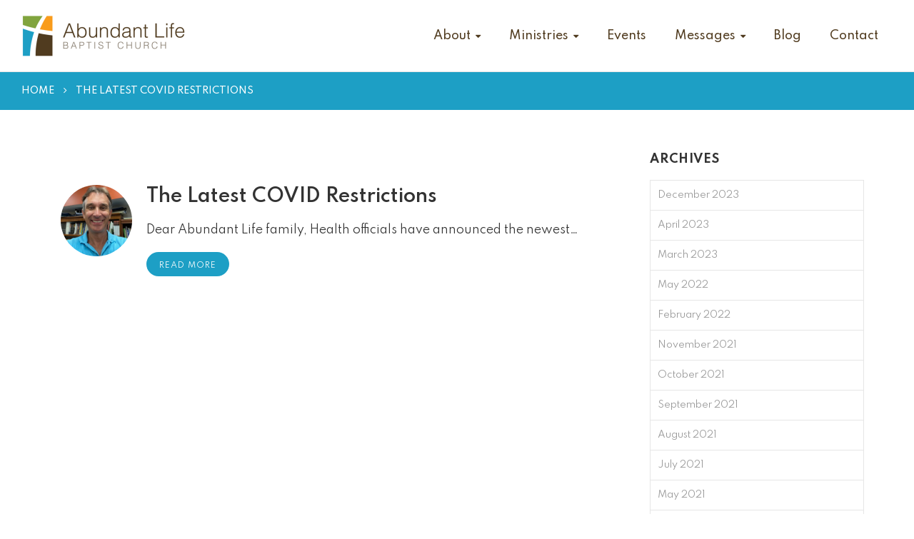

--- FILE ---
content_type: text/html; charset=UTF-8
request_url: https://albc.ca/tag/health/
body_size: 9015
content:
<!DOCTYPE html>
<html lang="en-CA">
  <head>
    <meta charset="UTF-8">
    <meta name="viewport" content="width=device-width, initial-scale=1, user-scalable=no">
    <link rel="pingback" href="https://albc.ca/xmlrpc.php">
    <title>Health &#8211; Abundant Life Baptist Church</title>
<meta name='robots' content='max-image-preview:large' />
	<style>img:is([sizes="auto" i], [sizes^="auto," i]) { contain-intrinsic-size: 3000px 1500px }</style>
	<link rel='dns-prefetch' href='//fonts.googleapis.com' />
<link rel="alternate" type="application/rss+xml" title="Abundant Life Baptist Church &raquo; Health Tag Feed" href="https://albc.ca/tag/health/feed/" />
<script type="text/javascript">
/* <![CDATA[ */
window._wpemojiSettings = {"baseUrl":"https:\/\/s.w.org\/images\/core\/emoji\/16.0.1\/72x72\/","ext":".png","svgUrl":"https:\/\/s.w.org\/images\/core\/emoji\/16.0.1\/svg\/","svgExt":".svg","source":{"concatemoji":"https:\/\/albc.ca\/wp-includes\/js\/wp-emoji-release.min.js?ver=6.8.3"}};
/*! This file is auto-generated */
!function(s,n){var o,i,e;function c(e){try{var t={supportTests:e,timestamp:(new Date).valueOf()};sessionStorage.setItem(o,JSON.stringify(t))}catch(e){}}function p(e,t,n){e.clearRect(0,0,e.canvas.width,e.canvas.height),e.fillText(t,0,0);var t=new Uint32Array(e.getImageData(0,0,e.canvas.width,e.canvas.height).data),a=(e.clearRect(0,0,e.canvas.width,e.canvas.height),e.fillText(n,0,0),new Uint32Array(e.getImageData(0,0,e.canvas.width,e.canvas.height).data));return t.every(function(e,t){return e===a[t]})}function u(e,t){e.clearRect(0,0,e.canvas.width,e.canvas.height),e.fillText(t,0,0);for(var n=e.getImageData(16,16,1,1),a=0;a<n.data.length;a++)if(0!==n.data[a])return!1;return!0}function f(e,t,n,a){switch(t){case"flag":return n(e,"\ud83c\udff3\ufe0f\u200d\u26a7\ufe0f","\ud83c\udff3\ufe0f\u200b\u26a7\ufe0f")?!1:!n(e,"\ud83c\udde8\ud83c\uddf6","\ud83c\udde8\u200b\ud83c\uddf6")&&!n(e,"\ud83c\udff4\udb40\udc67\udb40\udc62\udb40\udc65\udb40\udc6e\udb40\udc67\udb40\udc7f","\ud83c\udff4\u200b\udb40\udc67\u200b\udb40\udc62\u200b\udb40\udc65\u200b\udb40\udc6e\u200b\udb40\udc67\u200b\udb40\udc7f");case"emoji":return!a(e,"\ud83e\udedf")}return!1}function g(e,t,n,a){var r="undefined"!=typeof WorkerGlobalScope&&self instanceof WorkerGlobalScope?new OffscreenCanvas(300,150):s.createElement("canvas"),o=r.getContext("2d",{willReadFrequently:!0}),i=(o.textBaseline="top",o.font="600 32px Arial",{});return e.forEach(function(e){i[e]=t(o,e,n,a)}),i}function t(e){var t=s.createElement("script");t.src=e,t.defer=!0,s.head.appendChild(t)}"undefined"!=typeof Promise&&(o="wpEmojiSettingsSupports",i=["flag","emoji"],n.supports={everything:!0,everythingExceptFlag:!0},e=new Promise(function(e){s.addEventListener("DOMContentLoaded",e,{once:!0})}),new Promise(function(t){var n=function(){try{var e=JSON.parse(sessionStorage.getItem(o));if("object"==typeof e&&"number"==typeof e.timestamp&&(new Date).valueOf()<e.timestamp+604800&&"object"==typeof e.supportTests)return e.supportTests}catch(e){}return null}();if(!n){if("undefined"!=typeof Worker&&"undefined"!=typeof OffscreenCanvas&&"undefined"!=typeof URL&&URL.createObjectURL&&"undefined"!=typeof Blob)try{var e="postMessage("+g.toString()+"("+[JSON.stringify(i),f.toString(),p.toString(),u.toString()].join(",")+"));",a=new Blob([e],{type:"text/javascript"}),r=new Worker(URL.createObjectURL(a),{name:"wpTestEmojiSupports"});return void(r.onmessage=function(e){c(n=e.data),r.terminate(),t(n)})}catch(e){}c(n=g(i,f,p,u))}t(n)}).then(function(e){for(var t in e)n.supports[t]=e[t],n.supports.everything=n.supports.everything&&n.supports[t],"flag"!==t&&(n.supports.everythingExceptFlag=n.supports.everythingExceptFlag&&n.supports[t]);n.supports.everythingExceptFlag=n.supports.everythingExceptFlag&&!n.supports.flag,n.DOMReady=!1,n.readyCallback=function(){n.DOMReady=!0}}).then(function(){return e}).then(function(){var e;n.supports.everything||(n.readyCallback(),(e=n.source||{}).concatemoji?t(e.concatemoji):e.wpemoji&&e.twemoji&&(t(e.twemoji),t(e.wpemoji)))}))}((window,document),window._wpemojiSettings);
/* ]]> */
</script>

<style id='wp-emoji-styles-inline-css' type='text/css'>

	img.wp-smiley, img.emoji {
		display: inline !important;
		border: none !important;
		box-shadow: none !important;
		height: 1em !important;
		width: 1em !important;
		margin: 0 0.07em !important;
		vertical-align: -0.1em !important;
		background: none !important;
		padding: 0 !important;
	}
</style>
<link rel='stylesheet' id='wp-block-library-css' href='https://albc.ca/wp-includes/css/dist/block-library/style.min.css?ver=6.8.3' type='text/css' media='all' />
<style id='classic-theme-styles-inline-css' type='text/css'>
/*! This file is auto-generated */
.wp-block-button__link{color:#fff;background-color:#32373c;border-radius:9999px;box-shadow:none;text-decoration:none;padding:calc(.667em + 2px) calc(1.333em + 2px);font-size:1.125em}.wp-block-file__button{background:#32373c;color:#fff;text-decoration:none}
</style>
<style id='global-styles-inline-css' type='text/css'>
:root{--wp--preset--aspect-ratio--square: 1;--wp--preset--aspect-ratio--4-3: 4/3;--wp--preset--aspect-ratio--3-4: 3/4;--wp--preset--aspect-ratio--3-2: 3/2;--wp--preset--aspect-ratio--2-3: 2/3;--wp--preset--aspect-ratio--16-9: 16/9;--wp--preset--aspect-ratio--9-16: 9/16;--wp--preset--color--black: #000000;--wp--preset--color--cyan-bluish-gray: #abb8c3;--wp--preset--color--white: #ffffff;--wp--preset--color--pale-pink: #f78da7;--wp--preset--color--vivid-red: #cf2e2e;--wp--preset--color--luminous-vivid-orange: #ff6900;--wp--preset--color--luminous-vivid-amber: #fcb900;--wp--preset--color--light-green-cyan: #7bdcb5;--wp--preset--color--vivid-green-cyan: #00d084;--wp--preset--color--pale-cyan-blue: #8ed1fc;--wp--preset--color--vivid-cyan-blue: #0693e3;--wp--preset--color--vivid-purple: #9b51e0;--wp--preset--gradient--vivid-cyan-blue-to-vivid-purple: linear-gradient(135deg,rgba(6,147,227,1) 0%,rgb(155,81,224) 100%);--wp--preset--gradient--light-green-cyan-to-vivid-green-cyan: linear-gradient(135deg,rgb(122,220,180) 0%,rgb(0,208,130) 100%);--wp--preset--gradient--luminous-vivid-amber-to-luminous-vivid-orange: linear-gradient(135deg,rgba(252,185,0,1) 0%,rgba(255,105,0,1) 100%);--wp--preset--gradient--luminous-vivid-orange-to-vivid-red: linear-gradient(135deg,rgba(255,105,0,1) 0%,rgb(207,46,46) 100%);--wp--preset--gradient--very-light-gray-to-cyan-bluish-gray: linear-gradient(135deg,rgb(238,238,238) 0%,rgb(169,184,195) 100%);--wp--preset--gradient--cool-to-warm-spectrum: linear-gradient(135deg,rgb(74,234,220) 0%,rgb(151,120,209) 20%,rgb(207,42,186) 40%,rgb(238,44,130) 60%,rgb(251,105,98) 80%,rgb(254,248,76) 100%);--wp--preset--gradient--blush-light-purple: linear-gradient(135deg,rgb(255,206,236) 0%,rgb(152,150,240) 100%);--wp--preset--gradient--blush-bordeaux: linear-gradient(135deg,rgb(254,205,165) 0%,rgb(254,45,45) 50%,rgb(107,0,62) 100%);--wp--preset--gradient--luminous-dusk: linear-gradient(135deg,rgb(255,203,112) 0%,rgb(199,81,192) 50%,rgb(65,88,208) 100%);--wp--preset--gradient--pale-ocean: linear-gradient(135deg,rgb(255,245,203) 0%,rgb(182,227,212) 50%,rgb(51,167,181) 100%);--wp--preset--gradient--electric-grass: linear-gradient(135deg,rgb(202,248,128) 0%,rgb(113,206,126) 100%);--wp--preset--gradient--midnight: linear-gradient(135deg,rgb(2,3,129) 0%,rgb(40,116,252) 100%);--wp--preset--font-size--small: 13px;--wp--preset--font-size--medium: 20px;--wp--preset--font-size--large: 36px;--wp--preset--font-size--x-large: 42px;--wp--preset--spacing--20: 0.44rem;--wp--preset--spacing--30: 0.67rem;--wp--preset--spacing--40: 1rem;--wp--preset--spacing--50: 1.5rem;--wp--preset--spacing--60: 2.25rem;--wp--preset--spacing--70: 3.38rem;--wp--preset--spacing--80: 5.06rem;--wp--preset--shadow--natural: 6px 6px 9px rgba(0, 0, 0, 0.2);--wp--preset--shadow--deep: 12px 12px 50px rgba(0, 0, 0, 0.4);--wp--preset--shadow--sharp: 6px 6px 0px rgba(0, 0, 0, 0.2);--wp--preset--shadow--outlined: 6px 6px 0px -3px rgba(255, 255, 255, 1), 6px 6px rgba(0, 0, 0, 1);--wp--preset--shadow--crisp: 6px 6px 0px rgba(0, 0, 0, 1);}:where(.is-layout-flex){gap: 0.5em;}:where(.is-layout-grid){gap: 0.5em;}body .is-layout-flex{display: flex;}.is-layout-flex{flex-wrap: wrap;align-items: center;}.is-layout-flex > :is(*, div){margin: 0;}body .is-layout-grid{display: grid;}.is-layout-grid > :is(*, div){margin: 0;}:where(.wp-block-columns.is-layout-flex){gap: 2em;}:where(.wp-block-columns.is-layout-grid){gap: 2em;}:where(.wp-block-post-template.is-layout-flex){gap: 1.25em;}:where(.wp-block-post-template.is-layout-grid){gap: 1.25em;}.has-black-color{color: var(--wp--preset--color--black) !important;}.has-cyan-bluish-gray-color{color: var(--wp--preset--color--cyan-bluish-gray) !important;}.has-white-color{color: var(--wp--preset--color--white) !important;}.has-pale-pink-color{color: var(--wp--preset--color--pale-pink) !important;}.has-vivid-red-color{color: var(--wp--preset--color--vivid-red) !important;}.has-luminous-vivid-orange-color{color: var(--wp--preset--color--luminous-vivid-orange) !important;}.has-luminous-vivid-amber-color{color: var(--wp--preset--color--luminous-vivid-amber) !important;}.has-light-green-cyan-color{color: var(--wp--preset--color--light-green-cyan) !important;}.has-vivid-green-cyan-color{color: var(--wp--preset--color--vivid-green-cyan) !important;}.has-pale-cyan-blue-color{color: var(--wp--preset--color--pale-cyan-blue) !important;}.has-vivid-cyan-blue-color{color: var(--wp--preset--color--vivid-cyan-blue) !important;}.has-vivid-purple-color{color: var(--wp--preset--color--vivid-purple) !important;}.has-black-background-color{background-color: var(--wp--preset--color--black) !important;}.has-cyan-bluish-gray-background-color{background-color: var(--wp--preset--color--cyan-bluish-gray) !important;}.has-white-background-color{background-color: var(--wp--preset--color--white) !important;}.has-pale-pink-background-color{background-color: var(--wp--preset--color--pale-pink) !important;}.has-vivid-red-background-color{background-color: var(--wp--preset--color--vivid-red) !important;}.has-luminous-vivid-orange-background-color{background-color: var(--wp--preset--color--luminous-vivid-orange) !important;}.has-luminous-vivid-amber-background-color{background-color: var(--wp--preset--color--luminous-vivid-amber) !important;}.has-light-green-cyan-background-color{background-color: var(--wp--preset--color--light-green-cyan) !important;}.has-vivid-green-cyan-background-color{background-color: var(--wp--preset--color--vivid-green-cyan) !important;}.has-pale-cyan-blue-background-color{background-color: var(--wp--preset--color--pale-cyan-blue) !important;}.has-vivid-cyan-blue-background-color{background-color: var(--wp--preset--color--vivid-cyan-blue) !important;}.has-vivid-purple-background-color{background-color: var(--wp--preset--color--vivid-purple) !important;}.has-black-border-color{border-color: var(--wp--preset--color--black) !important;}.has-cyan-bluish-gray-border-color{border-color: var(--wp--preset--color--cyan-bluish-gray) !important;}.has-white-border-color{border-color: var(--wp--preset--color--white) !important;}.has-pale-pink-border-color{border-color: var(--wp--preset--color--pale-pink) !important;}.has-vivid-red-border-color{border-color: var(--wp--preset--color--vivid-red) !important;}.has-luminous-vivid-orange-border-color{border-color: var(--wp--preset--color--luminous-vivid-orange) !important;}.has-luminous-vivid-amber-border-color{border-color: var(--wp--preset--color--luminous-vivid-amber) !important;}.has-light-green-cyan-border-color{border-color: var(--wp--preset--color--light-green-cyan) !important;}.has-vivid-green-cyan-border-color{border-color: var(--wp--preset--color--vivid-green-cyan) !important;}.has-pale-cyan-blue-border-color{border-color: var(--wp--preset--color--pale-cyan-blue) !important;}.has-vivid-cyan-blue-border-color{border-color: var(--wp--preset--color--vivid-cyan-blue) !important;}.has-vivid-purple-border-color{border-color: var(--wp--preset--color--vivid-purple) !important;}.has-vivid-cyan-blue-to-vivid-purple-gradient-background{background: var(--wp--preset--gradient--vivid-cyan-blue-to-vivid-purple) !important;}.has-light-green-cyan-to-vivid-green-cyan-gradient-background{background: var(--wp--preset--gradient--light-green-cyan-to-vivid-green-cyan) !important;}.has-luminous-vivid-amber-to-luminous-vivid-orange-gradient-background{background: var(--wp--preset--gradient--luminous-vivid-amber-to-luminous-vivid-orange) !important;}.has-luminous-vivid-orange-to-vivid-red-gradient-background{background: var(--wp--preset--gradient--luminous-vivid-orange-to-vivid-red) !important;}.has-very-light-gray-to-cyan-bluish-gray-gradient-background{background: var(--wp--preset--gradient--very-light-gray-to-cyan-bluish-gray) !important;}.has-cool-to-warm-spectrum-gradient-background{background: var(--wp--preset--gradient--cool-to-warm-spectrum) !important;}.has-blush-light-purple-gradient-background{background: var(--wp--preset--gradient--blush-light-purple) !important;}.has-blush-bordeaux-gradient-background{background: var(--wp--preset--gradient--blush-bordeaux) !important;}.has-luminous-dusk-gradient-background{background: var(--wp--preset--gradient--luminous-dusk) !important;}.has-pale-ocean-gradient-background{background: var(--wp--preset--gradient--pale-ocean) !important;}.has-electric-grass-gradient-background{background: var(--wp--preset--gradient--electric-grass) !important;}.has-midnight-gradient-background{background: var(--wp--preset--gradient--midnight) !important;}.has-small-font-size{font-size: var(--wp--preset--font-size--small) !important;}.has-medium-font-size{font-size: var(--wp--preset--font-size--medium) !important;}.has-large-font-size{font-size: var(--wp--preset--font-size--large) !important;}.has-x-large-font-size{font-size: var(--wp--preset--font-size--x-large) !important;}
:where(.wp-block-post-template.is-layout-flex){gap: 1.25em;}:where(.wp-block-post-template.is-layout-grid){gap: 1.25em;}
:where(.wp-block-columns.is-layout-flex){gap: 2em;}:where(.wp-block-columns.is-layout-grid){gap: 2em;}
:root :where(.wp-block-pullquote){font-size: 1.5em;line-height: 1.6;}
</style>
<link rel='stylesheet' id='font-awesome-css' href='https://albc.ca/wp-content/themes/albc-wp/assets/lib/font-awesome/css/font-awesome.min.css?ver=6.8.3' type='text/css' media='all' />
<link rel='stylesheet' id='material-icons-css' href='https://fonts.googleapis.com/icon?family=Material+Icons&#038;ver=6.8.3' type='text/css' media='all' />
<link rel='stylesheet' id='fonts-css-css' href='https://fonts.googleapis.com/css?family=Spartan%3A400%2C500%2C600%2C700&#038;display=swap&#038;ver=6.8.3' type='text/css' media='all' />
<link rel='stylesheet' id='albc-main-css' href='https://albc.ca/wp-content/themes/albc-wp/assets/css/main.min.css?ver=6.8.3' type='text/css' media='all' />
<link rel='stylesheet' id='albc-style-css' href='https://albc.ca/wp-content/themes/albc-wp/style.css?ver=6.8.3' type='text/css' media='all' />
<script type="text/javascript" src="https://albc.ca/wp-includes/js/jquery/jquery.min.js?ver=3.7.1" id="jquery-core-js"></script>
<script type="text/javascript" src="https://albc.ca/wp-includes/js/jquery/jquery-migrate.min.js?ver=3.4.1" id="jquery-migrate-js"></script>
<script type="text/javascript" src="https://albc.ca/wp-content/themes/albc-wp/assets/js/script.js?ver=6.8.3" id="albc-script-js"></script>
<link rel="https://api.w.org/" href="https://albc.ca/wp-json/" /><link rel="alternate" title="JSON" type="application/json" href="https://albc.ca/wp-json/wp/v2/tags/191" /><link rel="EditURI" type="application/rsd+xml" title="RSD" href="https://albc.ca/xmlrpc.php?rsd" />
<meta name="tec-api-version" content="v1"><meta name="tec-api-origin" content="https://albc.ca"><link rel="alternate" href="https://albc.ca/wp-json/tribe/events/v1/events/?tags=health" />
        <script type="text/javascript">
            var jQueryMigrateHelperHasSentDowngrade = false;

			window.onerror = function( msg, url, line, col, error ) {
				// Break out early, do not processing if a downgrade reqeust was already sent.
				if ( jQueryMigrateHelperHasSentDowngrade ) {
					return true;
                }

				var xhr = new XMLHttpRequest();
				var nonce = 'a80a65c4d1';
				var jQueryFunctions = [
					'andSelf',
					'browser',
					'live',
					'boxModel',
					'support.boxModel',
					'size',
					'swap',
					'clean',
					'sub',
                ];
				var match_pattern = /\)\.(.+?) is not a function/;
                var erroredFunction = msg.match( match_pattern );

                // If there was no matching functions, do not try to downgrade.
                if ( null === erroredFunction || typeof erroredFunction !== 'object' || typeof erroredFunction[1] === "undefined" || -1 === jQueryFunctions.indexOf( erroredFunction[1] ) ) {
                    return true;
                }

                // Set that we've now attempted a downgrade request.
                jQueryMigrateHelperHasSentDowngrade = true;

				xhr.open( 'POST', 'https://albc.ca/wp-admin/admin-ajax.php' );
				xhr.setRequestHeader( 'Content-Type', 'application/x-www-form-urlencoded' );
				xhr.onload = function () {
					var response,
                        reload = false;

					if ( 200 === xhr.status ) {
                        try {
                        	response = JSON.parse( xhr.response );

                        	reload = response.data.reload;
                        } catch ( e ) {
                        	reload = false;
                        }
                    }

					// Automatically reload the page if a deprecation caused an automatic downgrade, ensure visitors get the best possible experience.
					if ( reload ) {
						location.reload();
                    }
				};

				xhr.send( encodeURI( 'action=jquery-migrate-downgrade-version&_wpnonce=' + nonce ) );

				// Suppress error alerts in older browsers
				return true;
			}
        </script>

				<style type="text/css" id="wp-custom-css">
			body.category-tv { 
background-image: url("http://example.com/wp-content/uploads/2017/03/your-background-image.jpg"); 
background-position: center center; 
background-size: cover; 
background-repeat: no-repeat; 
background-attachment: fixed;
}		</style>
		  </head>
  <body class="archive tag tag-health tag-191 wp-theme-albc-wp tribe-no-js page-template-abundant-life-baptist-church">
    <header class="header">
      <div class="container">
        <div class="logo">
          <a href="https://albc.ca"><img src="https://albc.ca/wp-content/themes/albc-wp/assets/images/logo@2x.png" /></a>
        </div>
        <nav class="nav">
          <ul id="menu-header" class="menu"><li id="menu-item-41" class="menu-item menu-item-type-post_type menu-item-object-page menu-item-has-children menu-item-41"><a href="https://albc.ca/about/what-we-believe/">About</a>
<ul class="sub-menu">
	<li id="menu-item-33" class="menu-item menu-item-type-post_type menu-item-object-page menu-item-33"><a href="https://albc.ca/about/what-we-believe/">What We Believe</a></li>
	<li id="menu-item-32" class="menu-item menu-item-type-post_type menu-item-object-page menu-item-32"><a href="https://albc.ca/about/who-we-are/">Who We Are</a></li>
	<li id="menu-item-1853" class="menu-item menu-item-type-post_type menu-item-object-page menu-item-1853"><a href="https://albc.ca/about/core-values/">Core Values</a></li>
	<li id="menu-item-31" class="menu-item menu-item-type-post_type menu-item-object-page menu-item-31"><a href="https://albc.ca/about/our-team/">Our Team</a></li>
</ul>
</li>
<li id="menu-item-34" class="menu-item menu-item-type-post_type menu-item-object-page menu-item-has-children menu-item-34"><a href="https://albc.ca/ministries/">Ministries</a>
<ul class="sub-menu">
	<li id="menu-item-40" class="menu-item menu-item-type-post_type menu-item-object-page menu-item-40"><a href="https://albc.ca/ministries/sunday-mornings/">Sunday Mornings</a></li>
	<li id="menu-item-39" class="menu-item menu-item-type-post_type menu-item-object-page menu-item-39"><a href="https://albc.ca/ministries/children/">Children’s Ministries</a></li>
	<li id="menu-item-2819" class="menu-item menu-item-type-post_type menu-item-object-page menu-item-2819"><a href="https://albc.ca/ministries/camp/">Spring Break Adventure &#8211; Wonder Junction</a></li>
	<li id="menu-item-38" class="menu-item menu-item-type-post_type menu-item-object-page menu-item-38"><a href="https://albc.ca/ministries/albc-youth-crew/">ALBC Youth Crew</a></li>
	<li id="menu-item-2653" class="menu-item menu-item-type-post_type menu-item-object-page menu-item-2653"><a href="https://albc.ca/young-adults/">ALBC Young Adults</a></li>
	<li id="menu-item-2660" class="menu-item menu-item-type-post_type menu-item-object-page menu-item-2660"><a href="https://albc.ca/albc-worship-team/">ALBC – Worship Team</a></li>
	<li id="menu-item-586" class="menu-item menu-item-type-post_type menu-item-object-page menu-item-586"><a href="https://albc.ca/ministries/missions-outreach/">Missions &#038; Outreach</a></li>
	<li id="menu-item-36" class="menu-item menu-item-type-post_type menu-item-object-page menu-item-36"><a href="https://albc.ca/ministries/women/">Women</a></li>
	<li id="menu-item-35" class="menu-item menu-item-type-post_type menu-item-object-page menu-item-35"><a href="https://albc.ca/ministries/small-groups/">Small Groups</a></li>
	<li id="menu-item-1813" class="menu-item menu-item-type-post_type menu-item-object-page menu-item-1813"><a href="https://albc.ca/ministries/night-church/">Night Church</a></li>
</ul>
</li>
<li id="menu-item-557" class="menu-item menu-item-type-post_type_archive menu-item-object-tribe_events menu-item-557"><a href="https://albc.ca/events/">Events</a></li>
<li id="menu-item-87" class="menu-item menu-item-type-post_type_archive menu-item-object-albc_messages menu-item-has-children menu-item-87"><a href="https://albc.ca/messages/">Messages</a>
<ul class="sub-menu">
	<li id="menu-item-744" class="menu-item menu-item-type-post_type_archive menu-item-object-albc_messages menu-item-744"><a href="https://albc.ca/messages/">Audio</a></li>
	<li id="menu-item-743" class="menu-item menu-item-type-post_type_archive menu-item-object-albc_videos menu-item-743"><a href="https://albc.ca/videos/">Videos</a></li>
</ul>
</li>
<li id="menu-item-46" class="menu-item menu-item-type-post_type menu-item-object-page current_page_parent menu-item-46"><a href="https://albc.ca/blog/">Blog</a></li>
<li id="menu-item-30" class="menu-item menu-item-type-post_type menu-item-object-page menu-item-30"><a href="https://albc.ca/contact/">Contact</a></li>
</ul>        </nav>
        <div class="toggle">
          <a href="#">
            <i></i>
            <i></i>
            <i></i>
          </a>
        </div>
      </div>
      <nav class="mobile-nav">
        <ul id="menu-header-1" class="menu"><li class="menu-item menu-item-type-post_type menu-item-object-page menu-item-has-children menu-item-41"><a href="https://albc.ca/about/what-we-believe/">About</a>
<ul class="sub-menu">
	<li class="menu-item menu-item-type-post_type menu-item-object-page menu-item-33"><a href="https://albc.ca/about/what-we-believe/">What We Believe</a></li>
	<li class="menu-item menu-item-type-post_type menu-item-object-page menu-item-32"><a href="https://albc.ca/about/who-we-are/">Who We Are</a></li>
	<li class="menu-item menu-item-type-post_type menu-item-object-page menu-item-1853"><a href="https://albc.ca/about/core-values/">Core Values</a></li>
	<li class="menu-item menu-item-type-post_type menu-item-object-page menu-item-31"><a href="https://albc.ca/about/our-team/">Our Team</a></li>
</ul>
</li>
<li class="menu-item menu-item-type-post_type menu-item-object-page menu-item-has-children menu-item-34"><a href="https://albc.ca/ministries/">Ministries</a>
<ul class="sub-menu">
	<li class="menu-item menu-item-type-post_type menu-item-object-page menu-item-40"><a href="https://albc.ca/ministries/sunday-mornings/">Sunday Mornings</a></li>
	<li class="menu-item menu-item-type-post_type menu-item-object-page menu-item-39"><a href="https://albc.ca/ministries/children/">Children’s Ministries</a></li>
	<li class="menu-item menu-item-type-post_type menu-item-object-page menu-item-2819"><a href="https://albc.ca/ministries/camp/">Spring Break Adventure &#8211; Wonder Junction</a></li>
	<li class="menu-item menu-item-type-post_type menu-item-object-page menu-item-38"><a href="https://albc.ca/ministries/albc-youth-crew/">ALBC Youth Crew</a></li>
	<li class="menu-item menu-item-type-post_type menu-item-object-page menu-item-2653"><a href="https://albc.ca/young-adults/">ALBC Young Adults</a></li>
	<li class="menu-item menu-item-type-post_type menu-item-object-page menu-item-2660"><a href="https://albc.ca/albc-worship-team/">ALBC – Worship Team</a></li>
	<li class="menu-item menu-item-type-post_type menu-item-object-page menu-item-586"><a href="https://albc.ca/ministries/missions-outreach/">Missions &#038; Outreach</a></li>
	<li class="menu-item menu-item-type-post_type menu-item-object-page menu-item-36"><a href="https://albc.ca/ministries/women/">Women</a></li>
	<li class="menu-item menu-item-type-post_type menu-item-object-page menu-item-35"><a href="https://albc.ca/ministries/small-groups/">Small Groups</a></li>
	<li class="menu-item menu-item-type-post_type menu-item-object-page menu-item-1813"><a href="https://albc.ca/ministries/night-church/">Night Church</a></li>
</ul>
</li>
<li class="menu-item menu-item-type-post_type_archive menu-item-object-tribe_events menu-item-557"><a href="https://albc.ca/events/">Events</a></li>
<li class="menu-item menu-item-type-post_type_archive menu-item-object-albc_messages menu-item-has-children menu-item-87"><a href="https://albc.ca/messages/">Messages</a>
<ul class="sub-menu">
	<li class="menu-item menu-item-type-post_type_archive menu-item-object-albc_messages menu-item-744"><a href="https://albc.ca/messages/">Audio</a></li>
	<li class="menu-item menu-item-type-post_type_archive menu-item-object-albc_videos menu-item-743"><a href="https://albc.ca/videos/">Videos</a></li>
</ul>
</li>
<li class="menu-item menu-item-type-post_type menu-item-object-page current_page_parent menu-item-46"><a href="https://albc.ca/blog/">Blog</a></li>
<li class="menu-item menu-item-type-post_type menu-item-object-page menu-item-30"><a href="https://albc.ca/contact/">Contact</a></li>
</ul>      </nav>
    </header>


  <div class="breadcrumbs">
    <div class="container">
      <a href="https://albc.ca/">Home</a> <i class="fa fa-angle-right" ></i>
      <span>The Latest COVID Restrictions</span>
    </div>
  </div>



<div id="content">
  <div class="container-flex container-full">
    <div class="main">
      <div class="posts-grid">
                            <div class="post-1180 post type-post status-publish format-standard hentry category-uncategorized tag-church tag-covid-19 tag-health">
            <div class="post-content">
              <div class="author-badge">
                                <img src="https://albc.ca/wp-content/uploads/2020/08/Pastor-Brad-rotated.jpg" alt="" />
                              </div>
              <div class="post-entry">
                <h2><a href="https://albc.ca/the-latest-covid-restrictions/">The Latest COVID Restrictions</a></h2>
                <div class="post-excerpt">
                  <p>Dear Abundant Life family, Health officials have announced the newest&#8230;</p>
<div class="post-more"><a href="https://albc.ca/the-latest-covid-restrictions/">Read More</a></div>
                </div>
              </div>
            </div>
          </div>
                      </div>
      <div class="pagination">
              </div>
    </div>
    <div class="sidebar">
      <div class="widget"><h2 class="widget-title">Archives</h2>
			<ul>
					<li><a href='https://albc.ca/2023/12/'>December 2023</a></li>
	<li><a href='https://albc.ca/2023/04/'>April 2023</a></li>
	<li><a href='https://albc.ca/2023/03/'>March 2023</a></li>
	<li><a href='https://albc.ca/2022/05/'>May 2022</a></li>
	<li><a href='https://albc.ca/2022/02/'>February 2022</a></li>
	<li><a href='https://albc.ca/2021/11/'>November 2021</a></li>
	<li><a href='https://albc.ca/2021/10/'>October 2021</a></li>
	<li><a href='https://albc.ca/2021/09/'>September 2021</a></li>
	<li><a href='https://albc.ca/2021/08/'>August 2021</a></li>
	<li><a href='https://albc.ca/2021/07/'>July 2021</a></li>
	<li><a href='https://albc.ca/2021/05/'>May 2021</a></li>
	<li><a href='https://albc.ca/2021/04/'>April 2021</a></li>
	<li><a href='https://albc.ca/2021/03/'>March 2021</a></li>
	<li><a href='https://albc.ca/2021/01/'>January 2021</a></li>
	<li><a href='https://albc.ca/2020/11/'>November 2020</a></li>
	<li><a href='https://albc.ca/2020/02/'>February 2020</a></li>
	<li><a href='https://albc.ca/2020/01/'>January 2020</a></li>
	<li><a href='https://albc.ca/2019/12/'>December 2019</a></li>
	<li><a href='https://albc.ca/2019/10/'>October 2019</a></li>
	<li><a href='https://albc.ca/2019/09/'>September 2019</a></li>
	<li><a href='https://albc.ca/2019/03/'>March 2019</a></li>
	<li><a href='https://albc.ca/2018/07/'>July 2018</a></li>
	<li><a href='https://albc.ca/2018/06/'>June 2018</a></li>
	<li><a href='https://albc.ca/2018/05/'>May 2018</a></li>
	<li><a href='https://albc.ca/2018/04/'>April 2018</a></li>
	<li><a href='https://albc.ca/2018/03/'>March 2018</a></li>
	<li><a href='https://albc.ca/2018/01/'>January 2018</a></li>
			</ul>

			</div><div class="widget"><h2 class="widget-title">Tags</h2><div class="tagcloud"><a href="https://albc.ca/tag/1-samuel/" class="tag-cloud-link tag-link-57 tag-link-position-1" style="font-size: 10.709677419355pt;" aria-label="1 samuel (2 items)">1 samuel</a>
<a href="https://albc.ca/tag/abundant-life/" class="tag-cloud-link tag-link-178 tag-link-position-2" style="font-size: 15.225806451613pt;" aria-label="abundant life (5 items)">abundant life</a>
<a href="https://albc.ca/tag/abundant-life-baptist-church/" class="tag-cloud-link tag-link-225 tag-link-position-3" style="font-size: 10.709677419355pt;" aria-label="Abundant Life Baptist Church (2 items)">Abundant Life Baptist Church</a>
<a href="https://albc.ca/tag/bible/" class="tag-cloud-link tag-link-51 tag-link-position-4" style="font-size: 18.537634408602pt;" aria-label="bible (9 items)">bible</a>
<a href="https://albc.ca/tag/bulletins/" class="tag-cloud-link tag-link-256 tag-link-position-5" style="font-size: 10.709677419355pt;" aria-label="bulletins (2 items)">bulletins</a>
<a href="https://albc.ca/tag/care/" class="tag-cloud-link tag-link-91 tag-link-position-6" style="font-size: 14.021505376344pt;" aria-label="care (4 items)">care</a>
<a href="https://albc.ca/tag/church/" class="tag-cloud-link tag-link-52 tag-link-position-7" style="font-size: 20.193548387097pt;" aria-label="church (12 items)">church</a>
<a href="https://albc.ca/tag/community/" class="tag-cloud-link tag-link-92 tag-link-position-8" style="font-size: 14.021505376344pt;" aria-label="community (4 items)">community</a>
<a href="https://albc.ca/tag/confession/" class="tag-cloud-link tag-link-228 tag-link-position-9" style="font-size: 8pt;" aria-label="confession (1 item)">confession</a>
<a href="https://albc.ca/tag/courage/" class="tag-cloud-link tag-link-58 tag-link-position-10" style="font-size: 10.709677419355pt;" aria-label="courage (2 items)">courage</a>
<a href="https://albc.ca/tag/covid/" class="tag-cloud-link tag-link-195 tag-link-position-11" style="font-size: 12.516129032258pt;" aria-label="COVID (3 items)">COVID</a>
<a href="https://albc.ca/tag/covid-19/" class="tag-cloud-link tag-link-169 tag-link-position-12" style="font-size: 14.021505376344pt;" aria-label="COVID-19 (4 items)">COVID-19</a>
<a href="https://albc.ca/tag/david/" class="tag-cloud-link tag-link-59 tag-link-position-13" style="font-size: 10.709677419355pt;" aria-label="david (2 items)">david</a>
<a href="https://albc.ca/tag/discernment/" class="tag-cloud-link tag-link-75 tag-link-position-14" style="font-size: 10.709677419355pt;" aria-label="discernment (2 items)">discernment</a>
<a href="https://albc.ca/tag/emotions/" class="tag-cloud-link tag-link-211 tag-link-position-15" style="font-size: 8pt;" aria-label="emotions (1 item)">emotions</a>
<a href="https://albc.ca/tag/ephesians/" class="tag-cloud-link tag-link-102 tag-link-position-16" style="font-size: 14.021505376344pt;" aria-label="ephesians (4 items)">ephesians</a>
<a href="https://albc.ca/tag/evangelism/" class="tag-cloud-link tag-link-71 tag-link-position-17" style="font-size: 10.709677419355pt;" aria-label="evangelism (2 items)">evangelism</a>
<a href="https://albc.ca/tag/faith/" class="tag-cloud-link tag-link-72 tag-link-position-18" style="font-size: 15.225806451613pt;" aria-label="faith (5 items)">faith</a>
<a href="https://albc.ca/tag/fear/" class="tag-cloud-link tag-link-229 tag-link-position-19" style="font-size: 10.709677419355pt;" aria-label="fear (2 items)">fear</a>
<a href="https://albc.ca/tag/god/" class="tag-cloud-link tag-link-60 tag-link-position-20" style="font-size: 22pt;" aria-label="god (16 items)">god</a>
<a href="https://albc.ca/tag/gods-will/" class="tag-cloud-link tag-link-77 tag-link-position-21" style="font-size: 10.709677419355pt;" aria-label="god&#039;s will (2 items)">god&#039;s will</a>
<a href="https://albc.ca/tag/goliath/" class="tag-cloud-link tag-link-61 tag-link-position-22" style="font-size: 10.709677419355pt;" aria-label="goliath (2 items)">goliath</a>
<a href="https://albc.ca/tag/grace/" class="tag-cloud-link tag-link-66 tag-link-position-23" style="font-size: 15.225806451613pt;" aria-label="grace (5 items)">grace</a>
<a href="https://albc.ca/tag/help/" class="tag-cloud-link tag-link-212 tag-link-position-24" style="font-size: 12.516129032258pt;" aria-label="help (3 items)">help</a>
<a href="https://albc.ca/tag/jesus/" class="tag-cloud-link tag-link-67 tag-link-position-25" style="font-size: 20.795698924731pt;" aria-label="jesus (13 items)">jesus</a>
<a href="https://albc.ca/tag/life/" class="tag-cloud-link tag-link-100 tag-link-position-26" style="font-size: 12.516129032258pt;" aria-label="life (3 items)">life</a>
<a href="https://albc.ca/tag/lifestyle/" class="tag-cloud-link tag-link-68 tag-link-position-27" style="font-size: 17.032258064516pt;" aria-label="lifestyle (7 items)">lifestyle</a>
<a href="https://albc.ca/tag/love/" class="tag-cloud-link tag-link-53 tag-link-position-28" style="font-size: 17.784946236559pt;" aria-label="love (8 items)">love</a>
<a href="https://albc.ca/tag/marriage/" class="tag-cloud-link tag-link-103 tag-link-position-29" style="font-size: 12.516129032258pt;" aria-label="marriage (3 items)">marriage</a>
<a href="https://albc.ca/tag/mercy/" class="tag-cloud-link tag-link-192 tag-link-position-30" style="font-size: 10.709677419355pt;" aria-label="mercy (2 items)">mercy</a>
<a href="https://albc.ca/tag/persecution/" class="tag-cloud-link tag-link-98 tag-link-position-31" style="font-size: 12.516129032258pt;" aria-label="persecution (3 items)">persecution</a>
<a href="https://albc.ca/tag/pray/" class="tag-cloud-link tag-link-210 tag-link-position-32" style="font-size: 10.709677419355pt;" aria-label="pray (2 items)">pray</a>
<a href="https://albc.ca/tag/prayer/" class="tag-cloud-link tag-link-78 tag-link-position-33" style="font-size: 19.741935483871pt;" aria-label="prayer (11 items)">prayer</a>
<a href="https://albc.ca/tag/relationships/" class="tag-cloud-link tag-link-55 tag-link-position-34" style="font-size: 10.709677419355pt;" aria-label="relationships (2 items)">relationships</a>
<a href="https://albc.ca/tag/religion/" class="tag-cloud-link tag-link-87 tag-link-position-35" style="font-size: 10.709677419355pt;" aria-label="religion (2 items)">religion</a>
<a href="https://albc.ca/tag/repentance/" class="tag-cloud-link tag-link-85 tag-link-position-36" style="font-size: 10.709677419355pt;" aria-label="repentance (2 items)">repentance</a>
<a href="https://albc.ca/tag/salvation/" class="tag-cloud-link tag-link-63 tag-link-position-37" style="font-size: 15.225806451613pt;" aria-label="salvation (5 items)">salvation</a>
<a href="https://albc.ca/tag/service/" class="tag-cloud-link tag-link-176 tag-link-position-38" style="font-size: 12.516129032258pt;" aria-label="service (3 items)">service</a>
<a href="https://albc.ca/tag/sin/" class="tag-cloud-link tag-link-69 tag-link-position-39" style="font-size: 14.021505376344pt;" aria-label="sin (4 items)">sin</a>
<a href="https://albc.ca/tag/sovereignty/" class="tag-cloud-link tag-link-79 tag-link-position-40" style="font-size: 12.516129032258pt;" aria-label="sovereignty (3 items)">sovereignty</a>
<a href="https://albc.ca/tag/strength/" class="tag-cloud-link tag-link-64 tag-link-position-41" style="font-size: 12.516129032258pt;" aria-label="strength (3 items)">strength</a>
<a href="https://albc.ca/tag/transcona/" class="tag-cloud-link tag-link-247 tag-link-position-42" style="font-size: 10.709677419355pt;" aria-label="transcona (2 items)">transcona</a>
<a href="https://albc.ca/tag/unity/" class="tag-cloud-link tag-link-208 tag-link-position-43" style="font-size: 10.709677419355pt;" aria-label="unity (2 items)">unity</a>
<a href="https://albc.ca/tag/vaccines/" class="tag-cloud-link tag-link-207 tag-link-position-44" style="font-size: 8pt;" aria-label="vaccines (1 item)">vaccines</a>
<a href="https://albc.ca/tag/wisdom/" class="tag-cloud-link tag-link-56 tag-link-position-45" style="font-size: 12.516129032258pt;" aria-label="wisdom (3 items)">wisdom</a></div>
</div>    </div>
  </div>
</div>

<footer id="footer">
  <div class="footer-main">
    <div class="container">
      <div class="footer-columns">
        <div class="footer-column">
          <a class="footer-email" href="mailto:info@albc.ca">info@albc.ca</a>
          <div class="footer-address">1396 Plessis Road Winnipeg, MB R2C 4L1</div>
          <div class="footer-phone">204-222-7671</div>
          <div class="footer-social">
            <ul>
              <li><a href="https://www.facebook.com/1396plessis"><i class="fa fa-facebook-square"></i></a></li>
              <li><a href="https://twitter.com/ALBCTranscona"><i class="fa fa-twitter"></i></a></li>
            </ul>
          </div>
        </div>
        <div class="footer-column">
          <h3 class="footer-title">Affiliations</h3>
          <ul class="footer-links">
                                                          <li><a href="http://campnutimik.com/" target="_blank">Camp Nutimik</a></li>
                                              <li><a href="http://meadowood.ca/" target="_blank">Meadowood Manor</a></li>
                                              <li><a href="http://www.taylor-edu.ca/" target="_blank">Taylor Seminary</a></li>
                                              <li><a href="http://www.evangelicalfellowship.ca/" target="_blank">Evangelical Fellowship of Canada</a></li>
                                    </ul>
        </div>
        <div class="footer-column">
          <h3 class="footer-title">Our Association</h3>
          <ul class="footer-links">
                                                          <li><a href="http://www.nabconference.org/" target="_blank">North American Baptist Conference</a></li>
                                              <li><a href="http://npregion.org/manitoba-association/" target="_blank">Manitoba Baptist Association</a></li>
                                    </ul>
        </div>
      </div>
    </div>
  </div>
  <div class="footer-copyright">
    <div class="container">
      <p>&copy; Copyright 2026. Abundant Life Baptist Church</p>
    </div>
  </div>
</footer>
<script type="speculationrules">
{"prefetch":[{"source":"document","where":{"and":[{"href_matches":"\/*"},{"not":{"href_matches":["\/wp-*.php","\/wp-admin\/*","\/wp-content\/uploads\/*","\/wp-content\/*","\/wp-content\/plugins\/*","\/wp-content\/themes\/albc-wp\/*","\/*\\?(.+)"]}},{"not":{"selector_matches":"a[rel~=\"nofollow\"]"}},{"not":{"selector_matches":".no-prefetch, .no-prefetch a"}}]},"eagerness":"conservative"}]}
</script>
		<script>
		( function ( body ) {
			'use strict';
			body.className = body.className.replace( /\btribe-no-js\b/, 'tribe-js' );
		} )( document.body );
		</script>
		<script> /* <![CDATA[ */var tribe_l10n_datatables = {"aria":{"sort_ascending":": activate to sort column ascending","sort_descending":": activate to sort column descending"},"length_menu":"Show _MENU_ entries","empty_table":"No data available in table","info":"Showing _START_ to _END_ of _TOTAL_ entries","info_empty":"Showing 0 to 0 of 0 entries","info_filtered":"(filtered from _MAX_ total entries)","zero_records":"No matching records found","search":"Search:","all_selected_text":"All items on this page were selected. ","select_all_link":"Select all pages","clear_selection":"Clear Selection.","pagination":{"all":"All","next":"Next","previous":"Previous"},"select":{"rows":{"0":"","_":": Selected %d rows","1":": Selected 1 row"}},"datepicker":{"dayNames":["Sunday","Monday","Tuesday","Wednesday","Thursday","Friday","Saturday"],"dayNamesShort":["Sun","Mon","Tue","Wed","Thu","Fri","Sat"],"dayNamesMin":["S","M","T","W","T","F","S"],"monthNames":["January","February","March","April","May","June","July","August","September","October","November","December"],"monthNamesShort":["January","February","March","April","May","June","July","August","September","October","November","December"],"monthNamesMin":["Jan","Feb","Mar","Apr","May","Jun","Jul","Aug","Sep","Oct","Nov","Dec"],"nextText":"Next","prevText":"Prev","currentText":"Today","closeText":"Done","today":"Today","clear":"Clear"}};/* ]]> */ </script><script type="text/javascript" src="https://albc.ca/wp-includes/js/imagesloaded.min.js?ver=5.0.0" id="imagesloaded-js"></script>
<script type="text/javascript" src="https://albc.ca/wp-includes/js/masonry.min.js?ver=4.2.2" id="masonry-js"></script>
</body>
</html>


<!-- Page supported by LiteSpeed Cache 7.7 on 2026-01-21 08:17:01 -->

--- FILE ---
content_type: text/css
request_url: https://albc.ca/wp-content/themes/albc-wp/assets/css/main.min.css?ver=6.8.3
body_size: 4211
content:
html,body,div,span,applet,object,iframe,h1,h2,h3,h4,h5,h6,p,blockquote,pre,a,abbr,acronym,address,big,cite,code,del,dfn,em,img,ins,kbd,q,s,samp,small,strike,strong,sub,sup,tt,var,b,u,i,center,dl,dt,dd,ol,ul,li,fieldset,form,label,legend,table,caption,tbody,tfoot,thead,tr,th,td,article,aside,canvas,details,embed,figure,figcaption,footer,header,hgroup,menu,nav,output,ruby,section,summary,time,mark,audio,video{margin:0;padding:0;border:0;font-size:100%;font:inherit;vertical-align:baseline}article,aside,details,figcaption,figure,footer,header,hgroup,menu,nav,section{display:block}body{line-height:1}ol,ul{list-style:none}blockquote,q{quotes:none}blockquote:before,blockquote:after,q:before,q:after{content:'';content:none}table{border-collapse:collapse;border-spacing:0}*{box-sizing:border-box}html{font-size:100%}body{background-color:white;font-family:'Spartan', sans-serif;font-weight:400;line-height:1.65;color:#333}p{margin-bottom:1.15rem}h1,h2,h3,h4,h5{margin:0 0 1.05rem;font-family:'Spartan', sans-serif;font-weight:600;line-height:1.15}h1{margin-top:0;font-size:1.802em}h2{font-size:1.602em}h3{font-size:1.424em}h4{font-size:1.266em}h5{font-size:1.125em}small,.text_small{font-size:0.833em}img{max-width:100%}a{color:#1D9FC5}strong{font-weight:700}em{font-style:italic}sup{font-size:small;vertical-align:super}.container{max-width:1200px;margin:0 auto;padding:0 30px}@media screen and (max-width: 767px){padding:0 20px}.container{max-width:1200px;margin:0 auto;padding:0 30px}.container-flex{max-width:1000px;margin:0 auto;padding:0 30px;display:flex}.container-flex.container-full{max-width:1200px}@media screen and (max-width: 900px){.container-flex{max-width:100%;display:block}}#content{margin:60px 0}@media screen and (max-width: 900px){#content{margin:30px 0}}.main{width:calc(100% - 300px);padding-right:60px}@media screen and (max-width: 900px){.main{width:100%;padding:0 0 30px;margin:0 0 30px;border-bottom:1px solid #e6e6e6}}.header{border-bottom:1px solid #e6e6e6;position:relative;z-index:100}.header .container{height:100px;display:flex;justify-content:space-between;align-items:center;max-width:none}.header .logo a{display:block;width:230px}.header .logo img{display:block}.nav>ul{display:flex;align-items:center}.nav>ul>li{position:relative;margin:0 20px}.nav>ul>li a{color:#503B1F;font-weight:500;text-decoration:none;display:block;padding:5px 0}.nav>ul>li.menu-item-btn a{text-transform:uppercase;font-size:13px;letter-spacing:1px;line-height:1;background:#1D9FC5;border-radius:500px;padding:18px 24px 14px;color:#fff}.nav>ul .menu-item-has-children>a{display:flex;align-items:center}.nav>ul .menu-item-has-children>a:after{content:"\f0d7";font-family:"FontAwesome";font-size:13px;display:inline-block;margin-left:7px}.nav>ul .menu-item-has-children:hover .sub-menu{display:block}.nav .sub-menu{display:none;position:absolute;top:100%;border:1px solid #e6e6e6;font-size:15px}.nav .sub-menu li{width:250px}.nav .sub-menu li a{display:block;background:#fff;padding:15px 20px;transition:ease all 0.3s}.nav .sub-menu li a:hover{background:#f9f9f9}.mobile-nav,.toggle{display:none}@media screen and (max-width: 990px){.header .container{height:70px;padding:0 15px}.header .logo a{max-width:180px}.mobile-nav.is-active{display:block}.mobile-nav .menu-item-has-children>a{display:flex;align-items:center;justify-content:space-between}.mobile-nav .menu-item-has-children>a:after{content:"\f0d7";font-family:"FontAwesome";font-size:13px;display:inline-block;margin-left:7px}.mobile-nav .menu-item-has-children li a{padding-left:25px}.mobile-nav a{display:block;padding:15px;text-decoration:none;font-weight:500;background:#f9f9f9;color:#503B1F}.mobile-nav .sub-menu{display:none}.toggle{display:block}.toggle a{display:block}.toggle i{display:block;height:4px;width:32px;margin:6px 0;background:#F99C1C;border-radius:500px}.nav{display:none}}.home-utils{padding:60px 0}.home-utils .container{display:flex;align-items:center}@media screen and (max-width: 900px){.home-utils{padding:40px 0}.home-utils .container{display:block}}.home-events{width:66.6666667%}.home-events .tribe-list-widget li{border:1px solid #e6e6e6;border-bottom:0;padding:20px}.home-events .tribe-list-widget li:last-of-type{border-bottom:1px solid #e6e6e6}.home-events .tribe-list-widget li a{text-decoration:none}.home-events .tribe-list-widget .tribe-events-category-church-wide *,.home-events .tribe-list-widget .tribe-events-category-church-wide a{color:#81A43E !important}.home-events .tribe-list-widget .tribe-events-category-youth *,.home-events .tribe-list-widget .tribe-events-category-youth a{color:#F99C1C !important}.home-events .tribe-list-widget .tribe-events-category-men *,.home-events .tribe-list-widget .tribe-events-category-men a{color:#1D9FC5 !important}.home-events .tribe-list-widget .tribe-events-category-women *,.home-events .tribe-list-widget .tribe-events-category-women a{color:#FF729D !important}.home-events .tribe-list-widget .tribe-events-category-children *,.home-events .tribe-list-widget .tribe-events-category-children a{color:#F99C1C !important}.home-events .tribe-events-widget-link{margin:10px 0 0}.home-events .tribe-events-widget-link a{font-size:14px;font-weight:600;text-transform:uppercase;text-decoration:none;letter-spacing:1px}.home-events .tribe-events-widget-link a::after{font-size:20px;margin-left:10px;content:"→"}@media screen and (max-width: 900px){.home-events{width:100%}}.home-btn-group{width:33.3333333%;padding-left:50px}.home-btn-group li:nth-child(1){border-top:5px solid #1D9FC5}.home-btn-group li:nth-child(1) a{color:#1D9FC5}.home-btn-group li:nth-child(2){border-top:5px solid #F99C1C}.home-btn-group li:nth-child(2) a{color:#F99C1C}.home-btn-group li:nth-child(3){border-top:5px solid #81A43E}.home-btn-group li:nth-child(3) a{color:#81A43E}.home-btn-group a{display:inline-flex;align-items:center;min-width:100%;transition:ease all 0.3s;text-transform:uppercase;text-decoration:none;font-weight:500;font-size:18px;padding:25px}.home-btn-group a:hover{transform:translateX(5px)}.home-btn-group a span{font-size:30px;margin-right:8px}@media screen and (max-width: 900px){.home-btn-group{width:100%;padding-left:0;margin-top:40px}.home-btn-group li{margin:20px 0}.home-btn-group li:nth-child(1){border:5px solid #1D9FC5}.home-btn-group li:nth-child(2){border:5px solid #F99C1C}.home-btn-group li:nth-child(3){border:5px solid #81A43E}}.breadcrumbs{background:#1D9FC5;color:#fff;text-transform:uppercase;font-weight:500;font-size:13px;padding:16px 0}.breadcrumbs .container{max-width:none}.breadcrumbs a{text-decoration:none;color:#fff}.breadcrumbs i{margin:0 10px}.page-title{margin-top:0 !important}.page-title::after{content:"";display:block;background:#F99C1C;height:2px;width:55px;margin:20px 0 30px}.entry-content{max-width:800px;margin:auto}.entry-content h1,.entry-content h2,.entry-content h3,.entry-content h4,.entry-content h5{margin:2.75rem 0 1.05rem}.entry-content ol,.entry-content ul{margin:0 0 0 20px}.entry-content ul{list-style:disc}.entry-content ol{list-style:decimal}.entry-content li{margin:5px 0}.hero{position:relative;min-height:500px;display:flex;align-items:center;justify-content:center;background-size:cover}.hero:after{content:"";position:absolute;width:100%;height:100%;z-index:1;background:rgba(0,0,0,0.3)}.hero-content{position:relative;z-index:2;max-width:500px;text-align:center;color:#fff}.hero-title{font-size:3rem}.hero-btn{display:inline-block;padding:22px 30px 20px;background:#F99C1C;border-radius:500px;color:#fff;font-size:14px;font-weight:600;letter-spacing:1px;text-transform:uppercase;line-height:1;text-decoration:none}@media screen and (max-width: 767px){.hero{min-height:300px}.hero-title{font-size:2rem}.hero-btn{font-size:12px}}.intro-text{background:#ffffff;padding:90px 0}.intro-text .text{max-width:980px;padding:0 30px;text-align:center;margin:0 auto;font-size:24px}@media screen and (max-width: 900px){.intro-text{padding:50px 0}.intro-text .text{font-size:18px}}.text-block{margin:60px 0}.text-block .text{max-width:900px;margin:60px auto;padding:60px 20px 0;border-top:1px solid #e6e6e6}.text-block ol,.text-block ul{margin:0 0 20px 20px}.text-block ol{list-style:decimal}.text-block ul{list-style:disc}@media screen and (max-width: 767px){.text-block{margin:30px 0}.text-block .text{margin:30px auto;padding:30px 20px}}.team{margin:60px 0}.team-items{max-width:900px;margin:0 auto;padding:0 20px}.team-item{display:flex;align-items:flex-start;margin:30px 0}.team-image{height:125px;min-height:125px;width:125px;min-width:125px;border-radius:50%;overflow:hidden;margin-right:30px;display:block}@media screen and (max-width: 767px){.team{margin:30px 0}.team-item{display:block}.team-image{margin:0 auto 30px}.team-content{text-align:center}}.callouts{display:flex;flex-wrap:wrap}.callout{position:relative;width:33.3333333%;min-height:300px;background-size:cover;background-position:center;display:flex;align-items:center;justify-content:center}.callout .callout-mask{position:absolute;height:100%;width:100%;opacity:0.9}.callout-content{position:relative;z-index:100;color:#fff;text-align:center}.callout-text{margin:0 0 20px}.callout-btn{display:inline-block;padding:18px 30px 16px;background:#fff;border-radius:500px;color:#333;font-size:12px;font-weight:600;letter-spacing:1px;text-transform:uppercase;line-height:1;text-decoration:none}.callout-green .callout-mask{background-color:#81A43E}.callout-green .callout-btn{color:#81A43E}.callout-orange .callout-mask{background-color:#F99C1C}.callout-orange .callout-btn{color:#F99C1C}.callout-blue .callout-mask{background-color:#1D9FC5}.callout-blue .callout-btn{color:#1D9FC5}@media screen and (max-width: 900px){.callouts{display:block}.callout{width:100%}}.posts-grid{display:flex;flex-wrap:wrap}.posts-grid .post{width:100%;padding:15px;border-bottom:1px solid #f1f1f1}.posts-grid .post:last-child{border-bottom:0}.posts-grid .post-content{display:flex;background:#fff;padding:30px 0}.posts-grid .post-content .author-badge{width:100px;height:100px;min-width:100px;min-height:100px;overflow:hidden;border-radius:50%;margin-right:20px;font-size:32px;display:flex;background:#eaeaea;text-transform:uppercase;align-items:center;font-weight:600;justify-content:center}.posts-grid .post-content .author-badge span{line-height:1}.posts-grid .post-content h2{line-height:1.3}.posts-grid .post-content h2 a{color:#333;text-decoration:none}.posts-grid .post-more a{display:inline-block;text-decoration:none;text-transform:uppercase;font-size:11px;letter-spacing:1px;line-height:1;background:#1D9FC5;border-radius:500px;padding:14px 18px 9px;color:#fff}@media screen and (max-width: 900px){.posts-grid{display:block;flex-wrap:wrap}.posts-grid .post{width:100%;padding:15px}}@media screen and (max-width: 767px){.posts-grid .post-content{display:block;padding:0 0 30px}.posts-grid .post-content h2{font-size:20px}.posts-grid .post-content .author-badge{margin:0 auto 20px}.posts-grid .post-content .post-entry{text-align:center}}.post-author{display:flex;align-items:center}.post-header .post-title{font-size:38px;margin:0 0 10px;line-height:1.4}.post-header .post-meta{display:flex;align-items:center;margin:0 0 20px}.post-header .author-badge{width:60px;height:60px;min-width:60px;min-height:60px;overflow:hidden;border-radius:50%;margin-right:20px;font-size:24px;display:flex;background:#eaeaea;text-transform:uppercase;align-items:center;font-weight:600;justify-content:center}.post-header .author-badge span{line-height:1}.post-header .author-name{font-weight:700}.post-header .post-date{font-size:12px}.post-content ol,.post-content ul{margin:0 0 20px 20px}.post-content li{margin:0 0 5px}.post-content ul{list-style:disc}.post-content ol{list-style:decimal}.post-content blockquote{font-size:18px;padding-left:20px;border-left:2px solid #1D9FC5;font-style:italic}.pagination{display:flex;align-items:center;justify-content:center;padding-top:30px}.pagination .page-numbers{width:50px;height:50px;line-height:50px;display:block;text-align:center;background:#1D9FC5;color:#fff;margin:0 5px;font-size:12px;font-weight:700;text-decoration:none;transition:ease all 0.3s}.pagination .page-numbers:hover{background:#1a8daf}.pagination .page-numbers.dots{background:transparent;color:#333}.pagination .page-numbers.current{background:#eaeaea;color:#333}.pagination .page-numbers.prev{font-size:0}.pagination .page-numbers.prev:before{font-family:"FontAwesome";content:"\f104";font-size:16px}.pagination .page-numbers.next{font-size:0}.pagination .page-numbers.next:before{font-family:"FontAwesome";content:"\f105";font-size:16px}.sidebar{width:300px}@media screen and (max-width: 900px){.sidebar{width:100%}}.widget-title{font-weight:700;margin:0 0 20px;font-size:16px;text-transform:uppercase;letter-spacing:1px}.widget,.widget-address,.widget-social,.widget-contact{border-bottom:1px solid #e6e6e6;padding:0 0 30px;margin:0 0 30px}.widget:last-child,.widget-address:last-child,.widget-social:last-child,.widget-contact:last-child{border-bottom:0;padding-bottom:0}.widget-address .directions-link{display:inline-flex;align-items:center;color:#F99C1C;font-size:14px;text-transform:uppercase;text-decoration:none;font-weight:600;margin:10px 0 0}.widget-address .directions-link span{line-height:1;margin:3px 0 0 3px}.widget-contact .phone,.widget-contact .email{margin:0 0 5px}.widget-contact .phone a,.widget-contact .email a{display:inline-flex;align-items:center;color:#888888;text-decoration:none}.widget-contact .phone a i,.widget-contact .email a i{color:#000000}.widget-contact .phone a span,.widget-contact .email a span{font-size:16px;margin:0 0 0 10px;line-height:1}.widget-social li{display:inline-block;margin:0 10px 0 0}.widget-social a{color:#AAA;font-size:22px}.widget li{border:1px solid #e6e6e6;border-bottom:0}.widget li:last-child{border-bottom:1px solid #e6e6e6}.widget li a{color:#999;text-decoration:none;display:block;padding:10px;font-size:13px}.tag-cloud-link{display:inline-block;margin:5px;padding:8px 5px 5px;background:#1D9FC5;color:#fff;text-decoration:none;text-transform:uppercase;font-size:11px !important;line-height:11px}.gform_fields{list-style:none !important;margin:0 !important}.gfield_label{font-size:16px !important}.gfield{margin:0 0 15px !important}.gfield input[type="text"],.gfield input[type="email"],.gfield textarea{-webkit-appearance:none;appearance:none;font-family:'Spartan', sans-serif;width:100% !important;max-width:100%;min-width:100%;padding:15px !important;font-size:16px !important;color:#000;background-color:#F5F5F5;border:1px solid #CCCCCC}.gfield select{display:inline-block;font-size:16px !important;font-family:'Spartan', sans-serif;font-weight:300;color:#000;line-height:1.3;padding:15px !important;width:100% !important;box-sizing:border-box;border:1px solid #CCCCCC;border-radius:0;-moz-appearance:none;-webkit-appearance:none;appearance:none;background-color:#F5F5F5;background-repeat:no-repeat, repeat;background-position:right .7em top 50%, 0 0;background-size:.65em auto, 100%;background-image:url("data:image/svg+xml;utf8,<svg xmlns='http://www.w3.org/2000/svg' width='12' height='8' viewBox='0 0 12 8'><g><path d='M6,0l6,8H0Z' transform='translate(12 8) rotate(180)' fill='black'/></g></svg>")}.gfield_checkbox li,.gfield_radio li{display:flex;align-items:baseline}.gfield_checkbox li label,.gfield_radio li label{margin-left:5px !important;font-size:15px !important}.ginput_complex label{font-size:14px !important;margin-top:5px !important}.gform_button{-webkit-appearance:none;appearance:none;display:inline-block;cursor:pointer;padding:14px 24px;background:#F99C1C;color:#fff;border:none;border-radius:5px;font-size:15px;font-weight:600;text-transform:uppercase}#footer{background:#1D9FC5;color:#fff}#footer a{color:#fff}.footer-columns{display:flex;justify-content:space-between;flex-wrap:wrap;padding:60px 0}.footer-column{width:33.3333333%;padding:0 20px}.footer-column:first-child{padding-left:0}.footer-column:last-child{padding-right:0}@media screen and (max-width: 900px){.footer-columns{display:block;padding:0}.footer-column{width:100%;padding:30px 0;border-bottom:1px solid rgba(255,255,255,0.25)}.footer-column:last-child{border-bottom:0}}.footer-title{text-transform:uppercase;font-size:16px}.footer-email{font-size:28px;text-decoration:none}.footer-address{margin:10px 0 0}.footer-phone{margin:0 0 10px}.footer-social ul{display:flex}.footer-social li{margin:0 8px}.footer-social li:first-child{margin-left:0}.footer-social a{font-size:24px}.footer-links li{margin:5px 0}.footer-links a{text-decoration:none}.footer-copyright{background:#1a8daf;padding:10px 0}.footer-copyright p{margin:10px 0}.filters{border-bottom:1px solid #f0f0f0;background:#FAFAFA;padding:30px 0}.filters .filter-title{display:inline-block;margin:0 5px 5px 5px;text-transform:uppercase;letter-spacing:1px;font-size:12px;font-weight:700}.filters select{display:inline-block;font-size:16px;font-family:sans-serif;font-weight:300;color:#A5A5A5;line-height:1.3;padding:10px 15px;width:100%;max-width:300px;box-sizing:border-box;border:1px solid #CCCCCC;margin:0 5px;border-radius:0;-moz-appearance:none;-webkit-appearance:none;appearance:none;background-color:#F5F5F5;background-repeat:no-repeat, repeat;background-position:right .7em top 50%, 0 0;background-size:.65em auto, 100%;background-image:url("data:image/svg+xml;utf8,<svg xmlns='http://www.w3.org/2000/svg' width='12' height='8' viewBox='0 0 12 8'><g><path d='M6,0l6,8H0Z' transform='translate(12 8) rotate(180)' fill='black'/></g></svg>")}@media screen and (max-width: 767px){.filters select{margin:5px 0}}.message-item{padding:30px;border:1px solid #e6e6e6;border-bottom:0}.message-item:last-child{border-bottom:1px solid #e6e6e6}.message-item.type-albc_videos{display:flex;border:0;border-bottom:1px solid #e6e6e6;margin:0 0 50px;padding:0 0 50px}.message-item.type-albc_videos:last-child{border-bottom:0;padding:0;margin:0}@media screen and (max-width: 767px){.message-item{padding:20px}.message-item.type-albc_videos{display:block;margin:0 0 30px;padding:0 0 30px}}.message-content{display:flex;align-items:center;margin:0 0 20px}@media screen and (min-width: 768px){.type-albc_videos .message-content{display:block;margin:0 30px 0 0;width:200px}}.message-details{margin-left:20px}.message-details h2{margin:0}.type-albc_videos .message-details{margin:20px 0 0}.type-albc_videos .message-details h2{font-size:1.22rem}@media screen and (max-width: 767px){.message-details h2{font-size:18px}.type-albc_videos .message-details{margin:0 0 0 20px}}.message-date{margin-top:10px;font-size:0.85rem}@media screen and (max-width: 767px){.message-date{margin-top:0}}.message-icon{display:flex;align-items:center;justify-content:center;height:55px;min-height:55px;width:55px;min-width:55px;background:#F99C1C;color:#fff;border-radius:50%}@media screen and (max-width: 767px){.message-icon{height:28px;min-height:28px;width:28px;min-width:28px}.message-icon i{font-size:12px}.type-albc_videos .message-icon{height:48px;min-height:48px;width:48px;min-width:48px}.type-albc_videos .message-icon i{font-size:24px}}.message-meta{display:flex;font-size:12px}.message-meta .speaker,.message-meta .date{display:flex;align-items:center;margin:0 10px}.message-meta .speaker{margin-left:0}.message-meta i{font-size:14px;margin-right:5px}@media screen and (max-width: 767px){.message-meta{display:block;margin:10px 0 0}.message-meta .speaker,.message-meta .date{margin:5px 0}}.message-audio audio{width:100%}.message-video{position:relative;padding-bottom:43.25%;height:0;overflow:hidden;width:100%}.message-video iframe,.message-video object,.message-video embed{position:absolute;top:0;left:0;width:100%;height:100%}@media screen and (max-width: 767px){.message-video{padding-bottom:56.25%}}.post-type-archive-tribe_events #content{margin:0}.post-type-archive-tribe_events .entry-content{max-width:none}.tribe-common .tribe-common-b2,.tribe-common .tribe-common-h5,.tribe-common .tribe-common-h6{font-family:'Spartan', sans-serif}.tribe-events-header,.tribe-events-calendar-list__event-datetime-wrapper,.tribe-common--breakpoint-medium.tribe-events .tribe-events-calendar-list__event-description,.tribe-events-calendar-list__event-venue-title,.tribe-events-c-small-cta{display:none !important}.tribe-common--breakpoint-medium.tribe-events .tribe-events-l-container{padding-top:40px;padding-bottom:60px}.post-type-archive-tribe_events .tribe_events_cat-church-wide *,.post-type-archive-tribe_events .tribe_events_cat-church-wide a{color:#81A43E !important}.post-type-archive-tribe_events .tribe_events_cat-youth *,.post-type-archive-tribe_events .tribe_events_cat-youth a{color:#F99C1C !important}.post-type-archive-tribe_events .tribe_events_cat-men *,.post-type-archive-tribe_events .tribe_events_cat-men a{color:#1D9FC5 !important}.post-type-archive-tribe_events .tribe_events_cat-women *,.post-type-archive-tribe_events .tribe_events_cat-women a{color:#FF729D !important}.post-type-archive-tribe_events .tribe_events_cat-children *,.post-type-archive-tribe_events .tribe_events_cat-children a{color:#F99C1C !important}.tribe-events .tribe-events-calendar-list__month-separator{padding:10px 0;border-top:1px solid #e6e6e6}.tribe-events .tribe-events-calendar-list__month-separator:first-of-type{border-top:0}.post-type-archive-tribe_events .tribe-events-calendar-list__event-row{margin:0 !important;padding:30px !important;border:1px solid #e6e6e6;border-bottom:0}.tribe-events-calendar-list__event-title{margin:0 !important}.tribe-events-calendar-list__event-title a{font-size:32px !important;text-decoration:none !important;border:none !important}.tribe-events-calendar-list__event-title a:active,.tribe-events-calendar-list__event-title a:focus,.tribe-events-calendar-list__event-title a:hover,.tribe-events-calendar-list__event-title a:visited{text-decoration:none !important;border:none !important}@media screen and (max-width: 900px){.tribe-events-calendar-list__event-title a{font-size:22px !important}}.tribe-events-calendar-list__event-venue-address{font-size:17px !important}.tribe-common--breakpoint-medium.tribe-events .tribe-events-calendar-list__event-venue{margin:0}.tribe-events .tribe-events-calendar-list__event-date-tag-weekday{font-size:14px}.tribe-common--breakpoint-medium.tribe-common .tribe-common-h4--min-medium{font-size:34px;margin:5px 0 0}


--- FILE ---
content_type: text/css
request_url: https://albc.ca/wp-content/themes/albc-wp/style.css?ver=6.8.3
body_size: -113
content:
/*
Theme Name: Abundant Life Baptist Church
Author: Bounce Design
Author URI: http://bouncedesign.com
Version: 1.0
Text Domain: albc
*/


--- FILE ---
content_type: application/javascript
request_url: https://albc.ca/wp-content/themes/albc-wp/assets/js/script.js?ver=6.8.3
body_size: -48
content:
jQuery(document).ready(function($) {

  'use strict';

  $('.header .toggle a').on('click', function(e) {
    e.preventDefault();
    $('.mobile-nav').toggleClass('is-active');
  });

  $('.mobile-nav .menu-item-has-children > a').on('click', function(e) {
    e.preventDefault();
    $(this).next('.sub-menu').toggle();
  });


  $(window).on('load', function(){
    $('.posts-grid').masonry({
      itemSelector: '.post'
    });
  });


  $('.menu-item-btn').on('click', function(e) {
    e.preventDefault();
    alert('Donate Button \nTo be removed or replaced with a donate link');
  });


});
